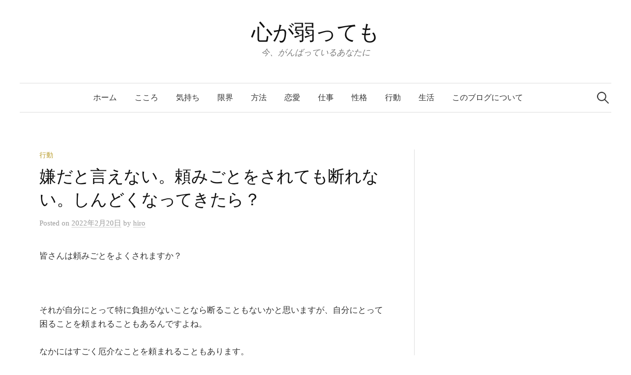

--- FILE ---
content_type: text/html; charset=UTF-8
request_url: https://kokoyowa.com/koudou-47/
body_size: 11282
content:
<!DOCTYPE html>
<html lang="ja">
<head>
<script async src="//pagead2.googlesyndication.com/pagead/js/adsbygoogle.js"></script>
<script>
  (adsbygoogle = window.adsbygoogle || []).push({
    google_ad_client: "ca-pub-2450278406787343",
    enable_page_level_ads: true
  });
</script>
<meta charset="UTF-8">
<meta name="viewport" content="width=device-width, initial-scale=1">
<link rel="pingback" href="https://kokoyowa.com/xmlrpc.php">
<title>嫌だと言えない。頼みごとをされても断れない。しんどくなってきたら？ &#8211; 心が弱っても</title>
<meta name='robots' content='max-image-preview:large' />
<link rel='dns-prefetch' href='//fonts.googleapis.com' />
<link rel='dns-prefetch' href='//s.w.org' />
<link rel="alternate" type="application/rss+xml" title="心が弱っても &raquo; フィード" href="https://kokoyowa.com/feed/" />
<link rel="alternate" type="application/rss+xml" title="心が弱っても &raquo; コメントフィード" href="https://kokoyowa.com/comments/feed/" />
<link rel="alternate" type="application/rss+xml" title="心が弱っても &raquo; 嫌だと言えない。頼みごとをされても断れない。しんどくなってきたら？ のコメントのフィード" href="https://kokoyowa.com/koudou-47/feed/" />
<script type="text/javascript">
window._wpemojiSettings = {"baseUrl":"https:\/\/s.w.org\/images\/core\/emoji\/14.0.0\/72x72\/","ext":".png","svgUrl":"https:\/\/s.w.org\/images\/core\/emoji\/14.0.0\/svg\/","svgExt":".svg","source":{"concatemoji":"https:\/\/kokoyowa.com\/wp-includes\/js\/wp-emoji-release.min.js?ver=6.0.11"}};
/*! This file is auto-generated */
!function(e,a,t){var n,r,o,i=a.createElement("canvas"),p=i.getContext&&i.getContext("2d");function s(e,t){var a=String.fromCharCode,e=(p.clearRect(0,0,i.width,i.height),p.fillText(a.apply(this,e),0,0),i.toDataURL());return p.clearRect(0,0,i.width,i.height),p.fillText(a.apply(this,t),0,0),e===i.toDataURL()}function c(e){var t=a.createElement("script");t.src=e,t.defer=t.type="text/javascript",a.getElementsByTagName("head")[0].appendChild(t)}for(o=Array("flag","emoji"),t.supports={everything:!0,everythingExceptFlag:!0},r=0;r<o.length;r++)t.supports[o[r]]=function(e){if(!p||!p.fillText)return!1;switch(p.textBaseline="top",p.font="600 32px Arial",e){case"flag":return s([127987,65039,8205,9895,65039],[127987,65039,8203,9895,65039])?!1:!s([55356,56826,55356,56819],[55356,56826,8203,55356,56819])&&!s([55356,57332,56128,56423,56128,56418,56128,56421,56128,56430,56128,56423,56128,56447],[55356,57332,8203,56128,56423,8203,56128,56418,8203,56128,56421,8203,56128,56430,8203,56128,56423,8203,56128,56447]);case"emoji":return!s([129777,127995,8205,129778,127999],[129777,127995,8203,129778,127999])}return!1}(o[r]),t.supports.everything=t.supports.everything&&t.supports[o[r]],"flag"!==o[r]&&(t.supports.everythingExceptFlag=t.supports.everythingExceptFlag&&t.supports[o[r]]);t.supports.everythingExceptFlag=t.supports.everythingExceptFlag&&!t.supports.flag,t.DOMReady=!1,t.readyCallback=function(){t.DOMReady=!0},t.supports.everything||(n=function(){t.readyCallback()},a.addEventListener?(a.addEventListener("DOMContentLoaded",n,!1),e.addEventListener("load",n,!1)):(e.attachEvent("onload",n),a.attachEvent("onreadystatechange",function(){"complete"===a.readyState&&t.readyCallback()})),(e=t.source||{}).concatemoji?c(e.concatemoji):e.wpemoji&&e.twemoji&&(c(e.twemoji),c(e.wpemoji)))}(window,document,window._wpemojiSettings);
</script>
<style type="text/css">
img.wp-smiley,
img.emoji {
	display: inline !important;
	border: none !important;
	box-shadow: none !important;
	height: 1em !important;
	width: 1em !important;
	margin: 0 0.07em !important;
	vertical-align: -0.1em !important;
	background: none !important;
	padding: 0 !important;
}
</style>
	<link rel='stylesheet' id='wp-block-library-css'  href='https://kokoyowa.com/wp-includes/css/dist/block-library/style.min.css?ver=6.0.11' type='text/css' media='all' />
<style id='global-styles-inline-css' type='text/css'>
body{--wp--preset--color--black: #000000;--wp--preset--color--cyan-bluish-gray: #abb8c3;--wp--preset--color--white: #ffffff;--wp--preset--color--pale-pink: #f78da7;--wp--preset--color--vivid-red: #cf2e2e;--wp--preset--color--luminous-vivid-orange: #ff6900;--wp--preset--color--luminous-vivid-amber: #fcb900;--wp--preset--color--light-green-cyan: #7bdcb5;--wp--preset--color--vivid-green-cyan: #00d084;--wp--preset--color--pale-cyan-blue: #8ed1fc;--wp--preset--color--vivid-cyan-blue: #0693e3;--wp--preset--color--vivid-purple: #9b51e0;--wp--preset--gradient--vivid-cyan-blue-to-vivid-purple: linear-gradient(135deg,rgba(6,147,227,1) 0%,rgb(155,81,224) 100%);--wp--preset--gradient--light-green-cyan-to-vivid-green-cyan: linear-gradient(135deg,rgb(122,220,180) 0%,rgb(0,208,130) 100%);--wp--preset--gradient--luminous-vivid-amber-to-luminous-vivid-orange: linear-gradient(135deg,rgba(252,185,0,1) 0%,rgba(255,105,0,1) 100%);--wp--preset--gradient--luminous-vivid-orange-to-vivid-red: linear-gradient(135deg,rgba(255,105,0,1) 0%,rgb(207,46,46) 100%);--wp--preset--gradient--very-light-gray-to-cyan-bluish-gray: linear-gradient(135deg,rgb(238,238,238) 0%,rgb(169,184,195) 100%);--wp--preset--gradient--cool-to-warm-spectrum: linear-gradient(135deg,rgb(74,234,220) 0%,rgb(151,120,209) 20%,rgb(207,42,186) 40%,rgb(238,44,130) 60%,rgb(251,105,98) 80%,rgb(254,248,76) 100%);--wp--preset--gradient--blush-light-purple: linear-gradient(135deg,rgb(255,206,236) 0%,rgb(152,150,240) 100%);--wp--preset--gradient--blush-bordeaux: linear-gradient(135deg,rgb(254,205,165) 0%,rgb(254,45,45) 50%,rgb(107,0,62) 100%);--wp--preset--gradient--luminous-dusk: linear-gradient(135deg,rgb(255,203,112) 0%,rgb(199,81,192) 50%,rgb(65,88,208) 100%);--wp--preset--gradient--pale-ocean: linear-gradient(135deg,rgb(255,245,203) 0%,rgb(182,227,212) 50%,rgb(51,167,181) 100%);--wp--preset--gradient--electric-grass: linear-gradient(135deg,rgb(202,248,128) 0%,rgb(113,206,126) 100%);--wp--preset--gradient--midnight: linear-gradient(135deg,rgb(2,3,129) 0%,rgb(40,116,252) 100%);--wp--preset--duotone--dark-grayscale: url('#wp-duotone-dark-grayscale');--wp--preset--duotone--grayscale: url('#wp-duotone-grayscale');--wp--preset--duotone--purple-yellow: url('#wp-duotone-purple-yellow');--wp--preset--duotone--blue-red: url('#wp-duotone-blue-red');--wp--preset--duotone--midnight: url('#wp-duotone-midnight');--wp--preset--duotone--magenta-yellow: url('#wp-duotone-magenta-yellow');--wp--preset--duotone--purple-green: url('#wp-duotone-purple-green');--wp--preset--duotone--blue-orange: url('#wp-duotone-blue-orange');--wp--preset--font-size--small: 13px;--wp--preset--font-size--medium: 20px;--wp--preset--font-size--large: 36px;--wp--preset--font-size--x-large: 42px;}.has-black-color{color: var(--wp--preset--color--black) !important;}.has-cyan-bluish-gray-color{color: var(--wp--preset--color--cyan-bluish-gray) !important;}.has-white-color{color: var(--wp--preset--color--white) !important;}.has-pale-pink-color{color: var(--wp--preset--color--pale-pink) !important;}.has-vivid-red-color{color: var(--wp--preset--color--vivid-red) !important;}.has-luminous-vivid-orange-color{color: var(--wp--preset--color--luminous-vivid-orange) !important;}.has-luminous-vivid-amber-color{color: var(--wp--preset--color--luminous-vivid-amber) !important;}.has-light-green-cyan-color{color: var(--wp--preset--color--light-green-cyan) !important;}.has-vivid-green-cyan-color{color: var(--wp--preset--color--vivid-green-cyan) !important;}.has-pale-cyan-blue-color{color: var(--wp--preset--color--pale-cyan-blue) !important;}.has-vivid-cyan-blue-color{color: var(--wp--preset--color--vivid-cyan-blue) !important;}.has-vivid-purple-color{color: var(--wp--preset--color--vivid-purple) !important;}.has-black-background-color{background-color: var(--wp--preset--color--black) !important;}.has-cyan-bluish-gray-background-color{background-color: var(--wp--preset--color--cyan-bluish-gray) !important;}.has-white-background-color{background-color: var(--wp--preset--color--white) !important;}.has-pale-pink-background-color{background-color: var(--wp--preset--color--pale-pink) !important;}.has-vivid-red-background-color{background-color: var(--wp--preset--color--vivid-red) !important;}.has-luminous-vivid-orange-background-color{background-color: var(--wp--preset--color--luminous-vivid-orange) !important;}.has-luminous-vivid-amber-background-color{background-color: var(--wp--preset--color--luminous-vivid-amber) !important;}.has-light-green-cyan-background-color{background-color: var(--wp--preset--color--light-green-cyan) !important;}.has-vivid-green-cyan-background-color{background-color: var(--wp--preset--color--vivid-green-cyan) !important;}.has-pale-cyan-blue-background-color{background-color: var(--wp--preset--color--pale-cyan-blue) !important;}.has-vivid-cyan-blue-background-color{background-color: var(--wp--preset--color--vivid-cyan-blue) !important;}.has-vivid-purple-background-color{background-color: var(--wp--preset--color--vivid-purple) !important;}.has-black-border-color{border-color: var(--wp--preset--color--black) !important;}.has-cyan-bluish-gray-border-color{border-color: var(--wp--preset--color--cyan-bluish-gray) !important;}.has-white-border-color{border-color: var(--wp--preset--color--white) !important;}.has-pale-pink-border-color{border-color: var(--wp--preset--color--pale-pink) !important;}.has-vivid-red-border-color{border-color: var(--wp--preset--color--vivid-red) !important;}.has-luminous-vivid-orange-border-color{border-color: var(--wp--preset--color--luminous-vivid-orange) !important;}.has-luminous-vivid-amber-border-color{border-color: var(--wp--preset--color--luminous-vivid-amber) !important;}.has-light-green-cyan-border-color{border-color: var(--wp--preset--color--light-green-cyan) !important;}.has-vivid-green-cyan-border-color{border-color: var(--wp--preset--color--vivid-green-cyan) !important;}.has-pale-cyan-blue-border-color{border-color: var(--wp--preset--color--pale-cyan-blue) !important;}.has-vivid-cyan-blue-border-color{border-color: var(--wp--preset--color--vivid-cyan-blue) !important;}.has-vivid-purple-border-color{border-color: var(--wp--preset--color--vivid-purple) !important;}.has-vivid-cyan-blue-to-vivid-purple-gradient-background{background: var(--wp--preset--gradient--vivid-cyan-blue-to-vivid-purple) !important;}.has-light-green-cyan-to-vivid-green-cyan-gradient-background{background: var(--wp--preset--gradient--light-green-cyan-to-vivid-green-cyan) !important;}.has-luminous-vivid-amber-to-luminous-vivid-orange-gradient-background{background: var(--wp--preset--gradient--luminous-vivid-amber-to-luminous-vivid-orange) !important;}.has-luminous-vivid-orange-to-vivid-red-gradient-background{background: var(--wp--preset--gradient--luminous-vivid-orange-to-vivid-red) !important;}.has-very-light-gray-to-cyan-bluish-gray-gradient-background{background: var(--wp--preset--gradient--very-light-gray-to-cyan-bluish-gray) !important;}.has-cool-to-warm-spectrum-gradient-background{background: var(--wp--preset--gradient--cool-to-warm-spectrum) !important;}.has-blush-light-purple-gradient-background{background: var(--wp--preset--gradient--blush-light-purple) !important;}.has-blush-bordeaux-gradient-background{background: var(--wp--preset--gradient--blush-bordeaux) !important;}.has-luminous-dusk-gradient-background{background: var(--wp--preset--gradient--luminous-dusk) !important;}.has-pale-ocean-gradient-background{background: var(--wp--preset--gradient--pale-ocean) !important;}.has-electric-grass-gradient-background{background: var(--wp--preset--gradient--electric-grass) !important;}.has-midnight-gradient-background{background: var(--wp--preset--gradient--midnight) !important;}.has-small-font-size{font-size: var(--wp--preset--font-size--small) !important;}.has-medium-font-size{font-size: var(--wp--preset--font-size--medium) !important;}.has-large-font-size{font-size: var(--wp--preset--font-size--large) !important;}.has-x-large-font-size{font-size: var(--wp--preset--font-size--x-large) !important;}
</style>
<link rel='stylesheet' id='graphy-font-css'  href='https://fonts.googleapis.com/css?family=Lora%3A400%2C400italic%2C700&#038;subset=latin%2Clatin-ext' type='text/css' media='all' />
<link rel='stylesheet' id='genericons-css'  href='https://kokoyowa.com/wp-content/themes/graphy/genericons/genericons.css?ver=3.4.1' type='text/css' media='all' />
<link rel='stylesheet' id='normalize-css'  href='https://kokoyowa.com/wp-content/themes/graphy/css/normalize.css?ver=4.1.1' type='text/css' media='all' />
<link rel='stylesheet' id='graphy-style-css'  href='https://kokoyowa.com/wp-content/themes/graphy/style.css?ver=2.2.1' type='text/css' media='all' />
<link rel='stylesheet' id='graphy-style-ja-css'  href='https://kokoyowa.com/wp-content/themes/graphy/css/ja.css' type='text/css' media='all' />
<script type='text/javascript' src='https://kokoyowa.com/wp-includes/js/jquery/jquery.min.js?ver=3.6.0' id='jquery-core-js'></script>
<script type='text/javascript' src='https://kokoyowa.com/wp-includes/js/jquery/jquery-migrate.min.js?ver=3.3.2' id='jquery-migrate-js'></script>
<link rel="https://api.w.org/" href="https://kokoyowa.com/wp-json/" /><link rel="alternate" type="application/json" href="https://kokoyowa.com/wp-json/wp/v2/posts/12217" /><link rel="EditURI" type="application/rsd+xml" title="RSD" href="https://kokoyowa.com/xmlrpc.php?rsd" />
<link rel="wlwmanifest" type="application/wlwmanifest+xml" href="https://kokoyowa.com/wp-includes/wlwmanifest.xml" /> 
<meta name="generator" content="WordPress 6.0.11" />
<link rel="canonical" href="https://kokoyowa.com/koudou-47/" />
<link rel='shortlink' href='https://kokoyowa.com/?p=12217' />
<link rel="alternate" type="application/json+oembed" href="https://kokoyowa.com/wp-json/oembed/1.0/embed?url=https%3A%2F%2Fkokoyowa.com%2Fkoudou-47%2F" />
<link rel="alternate" type="text/xml+oembed" href="https://kokoyowa.com/wp-json/oembed/1.0/embed?url=https%3A%2F%2Fkokoyowa.com%2Fkoudou-47%2F&#038;format=xml" />
	<style type="text/css">
		/* Colors */
				
			</style>
	<!-- Global site tag (gtag.js) - Google Analytics -->
<script async src="https://www.googletagmanager.com/gtag/js?id=UA-113180237-1"></script>
<script>
  window.dataLayer = window.dataLayer || [];
  function gtag(){dataLayer.push(arguments);}
  gtag('js', new Date());

  gtag('config', 'UA-113180237-1');
</script>

</head>

<body class="post-template-default single single-post postid-12217 single-format-standard has-sidebar footer-0 has-avatars">
<div id="page" class="hfeed site">
	<a class="skip-link screen-reader-text" href="#content">コンテンツへスキップ</a>

	<header id="masthead" class="site-header">

		<div class="site-branding">
					<div class="site-title"><a href="https://kokoyowa.com/" rel="home">心が弱っても</a></div>
						<div class="site-description">今、がんばっているあなたに</div>
						</div><!-- .site-branding -->

				<nav id="site-navigation" class="main-navigation">
			<button class="menu-toggle"><span class="menu-text">メニュー</span></button>
			<div class="menu-%e3%83%98%e3%83%83%e3%83%80%e3%83%bc-container"><ul id="menu-%e3%83%98%e3%83%83%e3%83%80%e3%83%bc" class="menu"><li id="menu-item-1511" class="menu-item menu-item-type-custom menu-item-object-custom menu-item-home menu-item-1511"><a href="https://kokoyowa.com">ホーム</a></li>
<li id="menu-item-676" class="menu-item menu-item-type-taxonomy menu-item-object-category menu-item-676"><a href="https://kokoyowa.com/category/%e3%81%93%e3%81%93%e3%82%8d/">こころ</a></li>
<li id="menu-item-674" class="menu-item menu-item-type-taxonomy menu-item-object-category menu-item-674"><a href="https://kokoyowa.com/category/%e6%b0%97%e6%8c%81%e3%81%a1/">気持ち</a></li>
<li id="menu-item-677" class="menu-item menu-item-type-taxonomy menu-item-object-category menu-item-677"><a href="https://kokoyowa.com/category/%e9%99%90%e7%95%8c/">限界</a></li>
<li id="menu-item-675" class="menu-item menu-item-type-taxonomy menu-item-object-category menu-item-675"><a href="https://kokoyowa.com/category/%e6%96%b9%e6%b3%95-2/">方法</a></li>
<li id="menu-item-678" class="menu-item menu-item-type-taxonomy menu-item-object-category menu-item-678"><a href="https://kokoyowa.com/category/%e6%81%8b%e6%84%9b/">恋愛</a></li>
<li id="menu-item-679" class="menu-item menu-item-type-taxonomy menu-item-object-category menu-item-679"><a href="https://kokoyowa.com/category/%e4%bb%95%e4%ba%8b/">仕事</a></li>
<li id="menu-item-681" class="menu-item menu-item-type-taxonomy menu-item-object-category menu-item-681"><a href="https://kokoyowa.com/category/%e6%80%a7%e6%a0%bc/">性格</a></li>
<li id="menu-item-680" class="menu-item menu-item-type-taxonomy menu-item-object-category current-post-ancestor current-menu-parent current-post-parent menu-item-680"><a href="https://kokoyowa.com/category/%e8%a1%8c%e5%8b%95/">行動</a></li>
<li id="menu-item-1028" class="menu-item menu-item-type-taxonomy menu-item-object-category menu-item-1028"><a href="https://kokoyowa.com/category/%e7%94%9f%e6%b4%bb/">生活</a></li>
<li id="menu-item-1937" class="menu-item menu-item-type-taxonomy menu-item-object-category menu-item-1937"><a href="https://kokoyowa.com/category/%e3%81%af%e3%81%98%e3%82%81%e3%81%ab/">このブログについて</a></li>
</ul></div>						<form role="search" method="get" class="search-form" action="https://kokoyowa.com/">
				<label>
					<span class="screen-reader-text">検索:</span>
					<input type="search" class="search-field" placeholder="検索&hellip;" value="" name="s" />
				</label>
				<input type="submit" class="search-submit" value="検索" />
			</form>					</nav><!-- #site-navigation -->
		
		
	</header><!-- #masthead -->

	<div id="content" class="site-content">

	<div id="primary" class="content-area">
		<main id="main" class="site-main">

		
			
<div class="post-full post-full-summary">
	<article id="post-12217" class="post-12217 post type-post status-publish format-standard hentry category-5">
		<header class="entry-header">
			<div class="cat-links"><a rel="category tag" href="https://kokoyowa.com/category/%e8%a1%8c%e5%8b%95/" class="category category-5">行動</a></div><!-- .cat-links -->
			<h1 class="entry-title">嫌だと言えない。頼みごとをされても断れない。しんどくなってきたら？</h1>
				<div class="entry-meta">
		Posted		<span class="posted-on">on		<a href="https://kokoyowa.com/koudou-47/" rel="bookmark"><time class="entry-date published updated" datetime="2022-02-20T10:23:48+09:00">2022年2月20日</time></a>		</span>
		<span class="byline">by			<span class="author vcard">
				<a class="url fn n" href="https://kokoyowa.com/author/tomoya/" title="hiro の投稿をすべて表示"><span class="author-name">hiro</span></a>
			</span>
		</span>
			</div><!-- .entry-meta -->
						</header><!-- .entry-header -->

		<div class="entry-content">
			<p>皆さんは頼みごとをよくされますか？</p>
<p>&nbsp;</p>
<p>それが自分にとって特に負担がないことなら断ることもないかと思いますが、自分にとって困ることを頼まれることもあるんですよね。</p>
<p>なかにはすごく厄介なことを頼まれることもあります。</p>
<p>&nbsp;</p>
<p>そのときに皆さんは頼みごとを断ることができていますか？<br />
<script async src="https://pagead2.googlesyndication.com/pagead/js/adsbygoogle.js?client=ca-pub-2450278406787343" crossorigin="anonymous"></script><br />
<!-- ここよわ記事上（レクタングル中） --><br />
<ins class="adsbygoogle" style="display: inline-block; width: 300px; height: 250px;" data-ad-client="ca-pub-2450278406787343" data-ad-slot="9161969450"></ins><br />
<script>
     (adsbygoogle = window.adsbygoogle || []).push({});
</script><br />
断ることができない人も多いんですよね。</p>
<p>&nbsp;</p>
<p><span style="color: #ff0000;"><strong>他人になにかを頼まれたときに、自分が嫌なことでもはっきりと断ることができない人もいます。</strong></span></p>
<p>&nbsp;</p>
<p>&nbsp;</p>
<p>親しい人になら遠慮なく「嫌だ。したくない。」と断ることができるのに、ほかの人には遠慮してしまいます。</p>
<p>&nbsp;</p>
<p>相手が頼る人が自分しかいないとわかっている場合なら、優しい人ほど断ることをためらいます。</p>
<p>&nbsp;</p>
<p>また、そのときの状況によっては【ノー！！】と言えない空気のときもあります。</p>
<p>&nbsp;</p>
<p>頼みごとという名の実質は命令のときもあります。</p>
<p>&nbsp;</p>
<p>&nbsp;</p>
<p><span style="color: #ff0000;"><strong>嫌なことを頼まれたときに断ることができずに承諾すると、その後に苦労をすることになります。</strong></span></p>
<p>&nbsp;</p>
<p>&nbsp;</p>
<p>頼みごとをされてそれを断らないということは、相手にそれをすることを約束することになります。</p>
<p>&nbsp;</p>
<p>そして頼まれたときに断れない人は、『約束は守らなければならない！』と認識しているような人のいい人たちが多いです。</p>
<p>&nbsp;</p>
<p>&nbsp;</p>
<h3><span style="color: #ff0000;">頼みごとを引き受けたならしっかりとやって、相手の期待に応えようとするんです。</span></h3>
<p>&nbsp;</p>
<p>&nbsp;</p>
<p>頼みごとを引き受けても『こんなのどうでもいいわー。嫌だからしないでおこう。』と思えるような人が少ないんです。</p>
<p>（そういう風に思える人は、頼まれたときにしっかりと断ることができる人が多いです。）</p>
<p>&nbsp;</p>
<p>頼みごとを断ることができない人たちは『しっかりやらないと！！』と思う真面目で優しい人たちが多いんです。</p>
<p>&nbsp;</p>
<p>簡単な頼みごとなら特に問題はありませんが、厄介な頼みごとの場合にも全力で取り組みます。</p>
<p>&nbsp;</p>
<p>なんとかして頼まれたことをこなそうと努力して、がんばって、無理をします。</p>
<p>&nbsp;</p>
<p>&nbsp;</p>
<p><span style="color: #ff0000;"><strong>しかも頼まれていることが複数あるときもあります。</strong></span></p>
<p>&nbsp;</p>
<p>&nbsp;</p>
<p>一人の人間から複数のことを頼まれていることもありますが、複数の人たちからそれぞれ別のことを頼まれていることもあるんですよね。</p>
<p>&nbsp;</p>
<p>頼みごとを引き受ける人間は悪い言い方をするならお人好しです。</p>
<p>&nbsp;</p>
<p>お人好しの人の周りには人が集まります。</p>
<p>&nbsp;</p>
<p>頼まれたときに断ることを一切せず、いつも引き受けてばかりだと、あなたは最終砦になるんです。</p>
<p>&nbsp;</p>
<p>&nbsp;</p>
<h3><span style="color: #ff0000;">周りの人間は『最終的にはあなたに頼めばいいや。』という認識になるんです。</span></h3>
<p>&nbsp;</p>
<p>&nbsp;</p>
<p>そしてその人たちにとってあなたが断るという考えはありません。</p>
<p>&nbsp;</p>
<p>あなたなら必ず引き受けてくれるという認識です。</p>
<p>&nbsp;</p>
<p>それがますますあなたを断りにくい空気にしてしまいます。</p>
<p>&nbsp;</p>
<p>&nbsp;</p>
<p><span style="color: #ff0000;"><strong>もしあなたが頼まれたことを断れば、『え？何言ってるの？』と周囲はかたまります。</strong></span><br />
<script async src="https://pagead2.googlesyndication.com/pagead/js/adsbygoogle.js?client=ca-pub-2450278406787343"
     crossorigin="anonymous"></script><br />
<!-- ここよわ記事下 --><br />
<ins class="adsbygoogle"
     style="display:inline-block;width:336px;height:280px"
     data-ad-client="ca-pub-2450278406787343"
     data-ad-slot="5409449054"></ins><br />
<script>
     (adsbygoogle = window.adsbygoogle || []).push({});
</script><br />
他の人は断っても「うん。そうか。仕方ないな。」ですむようなことでも、あなたが断れば「どうして断るんだ！？」に変わるんです。</p>
<p>&nbsp;</p>
<p>断らずに引き受けても、他の人には「ありがとうー！ごめんね！よろしくー！」と言うのに、あなたの場合だと「じゃあよろしく。」の一言で終わります。</p>
<p>&nbsp;</p>
<p>&nbsp;</p>
<h3><span style="color: #ff0000;">他の人とあなたは同じこと頼まれたのに、それに対する反応は全然違うんです。</span></h3>
<p>&nbsp;</p>
<p>&nbsp;</p>
<p>他の人は断るとあっさりと対応され、引き受けると大げさに対応されます。</p>
<p>&nbsp;</p>
<p>あなたは断ると大げさに対応され、引き受けるとあっさりと対応されます。</p>
<p>&nbsp;</p>
<p>&nbsp;</p>
<p><strong>同じ人間なのに正反対の評価をされるんですね。</strong></p>
<p>&nbsp;</p>
<p>&nbsp;</p>
<p>頼みごとをしているくせに、あなたが断るとすごく怒ってくる人もいます。</p>
<p>&nbsp;</p>
<p>頼みごとをしているくせに、あなたがするという前提で命令してくる人もいます。</p>
<p>&nbsp;</p>
<p>あなたが断れない人であることを利用して、たくさんの無理難題を頼んでくることもあります。</p>
<p>&nbsp;</p>
<p>&nbsp;</p>
<h3><span style="color: #ff0000;">頼まれたときに嫌だと言って断れないことが続くと、あなたは何を頼んでも断らない人という認識に周りがなってしまいます。</span></h3>
<p>&nbsp;</p>
<p>&nbsp;</p>
<p>そうなると引き受けるのが相手にとっても当たり前になってしまい、感謝も薄れていきます。</p>
<p>&nbsp;</p>
<p>ただ頼みごとを断っただけなのに、まるであなたがすごく悪いことをしたかのような空気が周りから出てきます。</p>
<p>&nbsp;</p>
<p>そして頼みごとを引き受けたときも相手はそれだけでは満足せず、ちゃんとあなたに結果まで出すことを要求します。頼みごとを引き受けてくれただけでありがたいという気持ちはなくなります。</p>
<p>&nbsp;</p>
<p>頼みごとを断る人よりも断らない人の方が周りのハードルが上がるんです。</p>
<p>&nbsp;</p>
<p>&nbsp;</p>
<h3><span style="color: #ff0000;">「嫌だ。」と言えないことの代償は、あなたが想像しているよりもはるかに大きいです。</span></h3>
<p>&nbsp;</p>
<p>&nbsp;</p>
<h3>少しずつ断る練習もしてみませんか？</h3>
<p>&nbsp;</p>
<p>&nbsp;</p>
<p>頼まれたら断れないというのはあなたの良さではありますが、それが度を越えてしまうとあなたはかなりしんどい思いをすることになります。</p>
<p>&nbsp;</p>
<p>あなたも苦労しているんだということを周りに知らせる必要があります。</p>
<p>&nbsp;</p>
<p>他の人が断るような状況でも、あなたは無理をしてでも頼みごとを引き受けているんだということを周りにわからせる必要があります。</p>
<p>&nbsp;</p>
<p>特に無理難題を頼まれたときは、あなただって大変なんだということを知ってもらう必要があります。</p>
<p>&nbsp;</p>
<p>&nbsp;</p>
<p><span style="color: #ff0000;"><strong>そうじゃないとずっと貧乏くじばかり引かされることになります。</strong></span></p>
<p>&nbsp;</p>
<p>&nbsp;</p>
<p>まずね、他人の頼みごとは別に断ってもいいんです。</p>
<p>&nbsp;</p>
<p>あなたの気持ちで決めたらいいんです。</p>
<p>&nbsp;</p>
<p>断りにくい場面もありますが、それでもどうしても嫌なときは自分の気持ちを最優先させてください。</p>
<p>&nbsp;</p>
<p>みんなそうしています。</p>
<p>&nbsp;</p>
<p>自分の気持ちを最優先させることは悪いことではありません。</p>
<p>&nbsp;</p>
<p>周りのことを考えて潰れてしまうようになるのなら、自分を守るためにも断ることは大切なことですよ？</p>
<p>&nbsp;</p>
<p>&nbsp;</p>
<p>心優しいあなたの人生が幸せに包まれますように。</p>
<p>&nbsp;</p>
<p><strong>関連記事（一部広告）：</strong><br />
<script async src="https://pagead2.googlesyndication.com/pagead/js/adsbygoogle.js?client=ca-pub-2450278406787343" crossorigin="anonymous"></script><br />
<ins class="adsbygoogle" style="display: block;" data-ad-format="autorelaxed" data-ad-client="ca-pub-2450278406787343" data-ad-slot="8173327311"></ins><br />
<script>
     (adsbygoogle = window.adsbygoogle || []).push({});
</script><br />
<strong><a class="row-title" href="https://kokoyowa.com/seikaku-42/" aria-label="「我慢のしすぎはよくない！辛抱強いとストレスをため込みやすい。」 (編集)">我慢のしすぎはよくない！辛抱強いとストレスをため込みやすい。</a></strong></p>
<p><strong><a class="row-title" href="https://kokoyowa.com/seikaku-16/" aria-label="「自分だけ雑に扱われるのは性格の問題？もうやってられない！！」 (編集)">自分だけ雑に扱われるのは性格の問題？もうやってられない！！</a></strong></p>
<p><strong><a class="row-title" href="https://kokoyowa.com/seikatu-46/" aria-label="「頑張っているのに認めてくれない。できて当たり前で褒めてくれない。」 (編集)">頑張っているのに認めてくれない。できて当たり前で褒めてくれない。</a></strong></p>
<p><strong><a class="row-title" href="https://kokoyowa.com/kokoro-40/" aria-label="「忙しすぎて心に余裕がない。人に対して冷たい態度になってしまう。」 (編集)">忙しすぎて心に余裕がない。人に対して冷たい態度になってしまう。</a></strong></p>
<p><strong><a class="row-title" href="https://kokoyowa.com/sigoto-34/" aria-label="「責任ばかり押し付けられて。自分のキャパシティを超えた仕事量には？」 (編集)">責任ばかり押し付けられて。自分のキャパシティを超えた仕事量には？</a></strong></p>
<p><strong><a class="row-title" href="https://kokoyowa.com/kimoti-34/" aria-label="「どうして皆好き勝手言ってくるの？いい加減にして・・・」 (編集)">どうして皆好き勝手言ってくるの？いい加減にして・・・</a></strong></p>
<p><strong><a class="row-title" href="https://kokoyowa.com/koudou-21/" aria-label="「約束を守れなかった罪悪感。誓いを果たせなかった無力感。」 (編集)">約束を守れなかった罪悪感。誓いを果たせなかった無力感。</a></strong></p>
<p><strong><a class="row-title" href="https://kokoyowa.com/sigoto-21/" aria-label="「仕事がたまりすぎて終わらない！一人で抱え込んで山積みになったら？」 (編集)">仕事がたまりすぎて終わらない！一人で抱え込んで山積みになったら？</a></strong></p>
<p><strong><a class="row-title" href="https://kokoyowa.com/seikatu-28/" aria-label="「嬉しいと楽しいの違いって何？嬉しいよりも楽しい重視の生活を！」 (編集)">嬉しいと楽しいの違いって何？嬉しいよりも楽しい重視の生活を！</a></strong></p>
<p><strong><a class="row-title" href="https://kokoyowa.com/houhou-32/" aria-label="「王様と奴隷？わがまますぎる人から離れられないときは？」 (編集)">王様と奴隷？わがまますぎる人から離れられないときは？</a></strong></p>
					</div><!-- .entry-content -->

		
			<div class="author-profile">
		<div class="author-profile-avatar">
			<img alt='' src='https://secure.gravatar.com/avatar/43570ae0bb51acacbc3e228214eb0c9a?s=90&#038;d=mm&#038;r=g' srcset='https://secure.gravatar.com/avatar/43570ae0bb51acacbc3e228214eb0c9a?s=180&#038;d=mm&#038;r=g 2x' class='avatar avatar-90 photo' height='90' width='90' loading='lazy'/>		</div><!-- .author-profile-avatar -->
		<div class="author-profile-meta">
			<div class="author-profile-name"><strong>hiro</strong></div>
								</div><!-- .author-profile-meta -->
		<div class="author-profile-description">
						<a class="author-profile-description-link" href="https://kokoyowa.com/author/tomoya/" rel="author">hiro の投稿をすべて表示</a>
		</div><!-- .author-profile-description -->
	</div><!-- .author-profile -->
	
	</article><!-- #post-## -->
</div><!-- .post-full -->

	<nav class="navigation post-navigation">
		<h2 class="screen-reader-text">投稿ナビゲーション</h2>
		<div class="nav-links">
			<div class="nav-previous"><div class="post-nav-title">古い投稿</div><a href="https://kokoyowa.com/kokoro-46/" rel="prev">心を強くするには？豆腐メンタルからこんにゃくメンタルを目指そう。</a></div><div class="nav-next"><div class="post-nav-title">新しい投稿</div><a href="https://kokoyowa.com/seikatu-51/" rel="next">何をしても自分のせいにされる。責任を押しつけてくる集団には？</a></div>		</div><!-- .nav-links -->
	</nav><!-- .post-navigation -->
	

			
		
		</main><!-- #main -->
	</div><!-- #primary -->


<div id="secondary" class="sidebar-area" role="complementary">
		<div class="normal-sidebar widget-area">
		<aside id="text-9" class="widget widget_text">			<div class="textwidget"><p><script async src="//pagead2.googlesyndication.com/pagead/js/adsbygoogle.js"></script><br />
<!-- ここよわ横下 --><br />
<ins class="adsbygoogle"
     style="display:inline-block;width:300px;height:600px"
     data-ad-client="ca-pub-2450278406787343"
     data-ad-slot="3337787662"></ins><br />
<script>
(adsbygoogle = window.adsbygoogle || []).push({});
</script></p>
</div>
		</aside><aside id="search-2" class="widget widget_search"><form role="search" method="get" class="search-form" action="https://kokoyowa.com/">
				<label>
					<span class="screen-reader-text">検索:</span>
					<input type="search" class="search-field" placeholder="検索&hellip;" value="" name="s" />
				</label>
				<input type="submit" class="search-submit" value="検索" />
			</form></aside><aside id="categories-2" class="widget widget_categories"><h2 class="widget-title">カテゴリー</h2>
			<ul>
					<li class="cat-item cat-item-3"><a href="https://kokoyowa.com/category/%e3%81%93%e3%81%93%e3%82%8d/">こころ</a> (53)
</li>
	<li class="cat-item cat-item-2"><a href="https://kokoyowa.com/category/%e3%81%af%e3%81%98%e3%82%81%e3%81%ab/">このブログについて</a> (9)
</li>
	<li class="cat-item cat-item-11"><a href="https://kokoyowa.com/category/%e4%bb%95%e4%ba%8b/">仕事</a> (55)
</li>
	<li class="cat-item cat-item-12"><a href="https://kokoyowa.com/category/%e6%80%a7%e6%a0%bc/">性格</a> (52)
</li>
	<li class="cat-item cat-item-10"><a href="https://kokoyowa.com/category/%e6%81%8b%e6%84%9b/">恋愛</a> (57)
</li>
	<li class="cat-item cat-item-9"><a href="https://kokoyowa.com/category/%e6%96%b9%e6%b3%95-2/">方法</a> (72)
</li>
	<li class="cat-item cat-item-4"><a href="https://kokoyowa.com/category/%e6%b0%97%e6%8c%81%e3%81%a1/">気持ち</a> (75)
</li>
	<li class="cat-item cat-item-15"><a href="https://kokoyowa.com/category/%e7%94%9f%e6%b4%bb/">生活</a> (62)
</li>
	<li class="cat-item cat-item-5"><a href="https://kokoyowa.com/category/%e8%a1%8c%e5%8b%95/">行動</a> (56)
</li>
	<li class="cat-item cat-item-6"><a href="https://kokoyowa.com/category/%e9%99%90%e7%95%8c/">限界</a> (58)
</li>
			</ul>

			</aside><aside id="calendar-3" class="widget widget_calendar"><div id="calendar_wrap" class="calendar_wrap"><table id="wp-calendar" class="wp-calendar-table">
	<caption>2026年1月</caption>
	<thead>
	<tr>
		<th scope="col" title="月曜日">月</th>
		<th scope="col" title="火曜日">火</th>
		<th scope="col" title="水曜日">水</th>
		<th scope="col" title="木曜日">木</th>
		<th scope="col" title="金曜日">金</th>
		<th scope="col" title="土曜日">土</th>
		<th scope="col" title="日曜日">日</th>
	</tr>
	</thead>
	<tbody>
	<tr>
		<td colspan="3" class="pad">&nbsp;</td><td>1</td><td>2</td><td>3</td><td>4</td>
	</tr>
	<tr>
		<td>5</td><td>6</td><td>7</td><td>8</td><td>9</td><td>10</td><td>11</td>
	</tr>
	<tr>
		<td>12</td><td>13</td><td>14</td><td>15</td><td>16</td><td>17</td><td>18</td>
	</tr>
	<tr>
		<td>19</td><td>20</td><td id="today">21</td><td>22</td><td>23</td><td>24</td><td>25</td>
	</tr>
	<tr>
		<td>26</td><td>27</td><td>28</td><td>29</td><td>30</td><td>31</td>
		<td class="pad" colspan="1">&nbsp;</td>
	</tr>
	</tbody>
	</table><nav aria-label="前と次の月" class="wp-calendar-nav">
		<span class="wp-calendar-nav-prev"><a href="https://kokoyowa.com/2025/12/">&laquo; 12月</a></span>
		<span class="pad">&nbsp;</span>
		<span class="wp-calendar-nav-next">&nbsp;</span>
	</nav></div></aside><aside id="archives-2" class="widget widget_archive"><h2 class="widget-title">アーカイブ</h2>
			<ul>
					<li><a href='https://kokoyowa.com/2025/12/'>2025年12月</a></li>
	<li><a href='https://kokoyowa.com/2025/05/'>2025年5月</a></li>
	<li><a href='https://kokoyowa.com/2025/03/'>2025年3月</a></li>
	<li><a href='https://kokoyowa.com/2024/09/'>2024年9月</a></li>
	<li><a href='https://kokoyowa.com/2024/06/'>2024年6月</a></li>
	<li><a href='https://kokoyowa.com/2024/04/'>2024年4月</a></li>
	<li><a href='https://kokoyowa.com/2024/01/'>2024年1月</a></li>
	<li><a href='https://kokoyowa.com/2023/11/'>2023年11月</a></li>
	<li><a href='https://kokoyowa.com/2023/08/'>2023年8月</a></li>
	<li><a href='https://kokoyowa.com/2023/03/'>2023年3月</a></li>
	<li><a href='https://kokoyowa.com/2023/02/'>2023年2月</a></li>
	<li><a href='https://kokoyowa.com/2023/01/'>2023年1月</a></li>
	<li><a href='https://kokoyowa.com/2022/12/'>2022年12月</a></li>
	<li><a href='https://kokoyowa.com/2022/09/'>2022年9月</a></li>
	<li><a href='https://kokoyowa.com/2022/08/'>2022年8月</a></li>
	<li><a href='https://kokoyowa.com/2022/07/'>2022年7月</a></li>
	<li><a href='https://kokoyowa.com/2022/06/'>2022年6月</a></li>
	<li><a href='https://kokoyowa.com/2022/05/'>2022年5月</a></li>
	<li><a href='https://kokoyowa.com/2022/04/'>2022年4月</a></li>
	<li><a href='https://kokoyowa.com/2022/03/'>2022年3月</a></li>
	<li><a href='https://kokoyowa.com/2022/02/'>2022年2月</a></li>
	<li><a href='https://kokoyowa.com/2022/01/'>2022年1月</a></li>
	<li><a href='https://kokoyowa.com/2021/12/'>2021年12月</a></li>
	<li><a href='https://kokoyowa.com/2021/11/'>2021年11月</a></li>
	<li><a href='https://kokoyowa.com/2021/10/'>2021年10月</a></li>
	<li><a href='https://kokoyowa.com/2021/09/'>2021年9月</a></li>
	<li><a href='https://kokoyowa.com/2021/08/'>2021年8月</a></li>
	<li><a href='https://kokoyowa.com/2021/07/'>2021年7月</a></li>
	<li><a href='https://kokoyowa.com/2021/06/'>2021年6月</a></li>
	<li><a href='https://kokoyowa.com/2021/05/'>2021年5月</a></li>
	<li><a href='https://kokoyowa.com/2021/04/'>2021年4月</a></li>
	<li><a href='https://kokoyowa.com/2021/03/'>2021年3月</a></li>
	<li><a href='https://kokoyowa.com/2021/02/'>2021年2月</a></li>
	<li><a href='https://kokoyowa.com/2021/01/'>2021年1月</a></li>
	<li><a href='https://kokoyowa.com/2020/12/'>2020年12月</a></li>
	<li><a href='https://kokoyowa.com/2020/11/'>2020年11月</a></li>
	<li><a href='https://kokoyowa.com/2020/10/'>2020年10月</a></li>
	<li><a href='https://kokoyowa.com/2020/09/'>2020年9月</a></li>
	<li><a href='https://kokoyowa.com/2020/08/'>2020年8月</a></li>
	<li><a href='https://kokoyowa.com/2020/07/'>2020年7月</a></li>
	<li><a href='https://kokoyowa.com/2020/06/'>2020年6月</a></li>
	<li><a href='https://kokoyowa.com/2020/05/'>2020年5月</a></li>
	<li><a href='https://kokoyowa.com/2020/04/'>2020年4月</a></li>
	<li><a href='https://kokoyowa.com/2020/03/'>2020年3月</a></li>
	<li><a href='https://kokoyowa.com/2020/02/'>2020年2月</a></li>
	<li><a href='https://kokoyowa.com/2020/01/'>2020年1月</a></li>
	<li><a href='https://kokoyowa.com/2019/12/'>2019年12月</a></li>
	<li><a href='https://kokoyowa.com/2019/11/'>2019年11月</a></li>
	<li><a href='https://kokoyowa.com/2019/10/'>2019年10月</a></li>
	<li><a href='https://kokoyowa.com/2019/09/'>2019年9月</a></li>
	<li><a href='https://kokoyowa.com/2019/08/'>2019年8月</a></li>
	<li><a href='https://kokoyowa.com/2019/07/'>2019年7月</a></li>
	<li><a href='https://kokoyowa.com/2019/06/'>2019年6月</a></li>
	<li><a href='https://kokoyowa.com/2019/05/'>2019年5月</a></li>
	<li><a href='https://kokoyowa.com/2019/04/'>2019年4月</a></li>
	<li><a href='https://kokoyowa.com/2019/03/'>2019年3月</a></li>
	<li><a href='https://kokoyowa.com/2019/02/'>2019年2月</a></li>
	<li><a href='https://kokoyowa.com/2019/01/'>2019年1月</a></li>
	<li><a href='https://kokoyowa.com/2018/12/'>2018年12月</a></li>
	<li><a href='https://kokoyowa.com/2018/11/'>2018年11月</a></li>
	<li><a href='https://kokoyowa.com/2018/10/'>2018年10月</a></li>
	<li><a href='https://kokoyowa.com/2018/09/'>2018年9月</a></li>
	<li><a href='https://kokoyowa.com/2018/08/'>2018年8月</a></li>
	<li><a href='https://kokoyowa.com/2018/07/'>2018年7月</a></li>
	<li><a href='https://kokoyowa.com/2018/06/'>2018年6月</a></li>
	<li><a href='https://kokoyowa.com/2018/05/'>2018年5月</a></li>
	<li><a href='https://kokoyowa.com/2018/04/'>2018年4月</a></li>
	<li><a href='https://kokoyowa.com/2018/03/'>2018年3月</a></li>
	<li><a href='https://kokoyowa.com/2018/02/'>2018年2月</a></li>
	<li><a href='https://kokoyowa.com/2018/01/'>2018年1月</a></li>
	<li><a href='https://kokoyowa.com/2017/12/'>2017年12月</a></li>
	<li><a href='https://kokoyowa.com/2017/11/'>2017年11月</a></li>
	<li><a href='https://kokoyowa.com/2017/10/'>2017年10月</a></li>
	<li><a href='https://kokoyowa.com/2017/09/'>2017年9月</a></li>
			</ul>

			</aside>
		<aside id="recent-posts-2" class="widget widget_recent_entries">
		<h2 class="widget-title">最近の投稿</h2>
		<ul>
											<li>
					<a href="https://kokoyowa.com/koudou-56/">自分の無力さを体感したときは？今できることをコツコツと。</a>
									</li>
											<li>
					<a href="https://kokoyowa.com/rennai-56/">会えなくなる寂しさと恐怖。離れたくないのにお別れのときは？</a>
									</li>
											<li>
					<a href="https://kokoyowa.com/seikatu-60/">普通になりたいだけ。人並みの幸せを手に入れたいだけなのに。</a>
									</li>
											<li>
					<a href="https://kokoyowa.com/seikaku-52/">自分をほめることが苦手な人へ。自分をけなすことが上手な人へ。</a>
									</li>
											<li>
					<a href="https://kokoyowa.com/houhou-72/">精神が不安定でコントロールできない！精神を安定させる方法は？</a>
									</li>
					</ul>

		</aside>	</div><!-- .normal-sidebar -->
	</div><!-- #secondary -->

	</div><!-- #content -->

	<footer id="colophon" class="site-footer">

		
		<div class="site-bottom">

			<div class="site-info">
				<div class="site-copyright">
					&copy; 2026 <a href="https://kokoyowa.com/" rel="home">心が弱っても</a>
				</div><!-- .site-copyright -->
				<div class="site-credit">
					Powered by <a href="https://ja.wordpress.org/">WordPress</a>				<span class="site-credit-sep"> | </span>
					Theme: <a href="http://themegraphy.com/ja/wordpress-themes/graphy/">Graphy</a> by Themegraphy				</div><!-- .site-credit -->
			</div><!-- .site-info -->

		</div><!-- .site-bottom -->

	</footer><!-- #colophon -->
</div><!-- #page -->

<script type='text/javascript' src='https://kokoyowa.com/wp-content/themes/graphy/js/skip-link-focus-fix.js?ver=20160525' id='graphy-skip-link-focus-fix-js'></script>
<script type='text/javascript' src='https://kokoyowa.com/wp-content/themes/graphy/js/navigation.js?ver=20160525' id='graphy-navigation-js'></script>
<script type='text/javascript' src='https://kokoyowa.com/wp-content/themes/graphy/js/doubletaptogo.min.js?ver=1.0.0' id='double-tap-to-go-js'></script>
<script type='text/javascript' src='https://kokoyowa.com/wp-content/themes/graphy/js/functions.js?ver=20160822' id='graphy-functions-js'></script>

</body>
</html>


--- FILE ---
content_type: text/html; charset=utf-8
request_url: https://www.google.com/recaptcha/api2/aframe
body_size: 267
content:
<!DOCTYPE HTML><html><head><meta http-equiv="content-type" content="text/html; charset=UTF-8"></head><body><script nonce="qKAILIki8wsts8Pon6Jx7w">/** Anti-fraud and anti-abuse applications only. See google.com/recaptcha */ try{var clients={'sodar':'https://pagead2.googlesyndication.com/pagead/sodar?'};window.addEventListener("message",function(a){try{if(a.source===window.parent){var b=JSON.parse(a.data);var c=clients[b['id']];if(c){var d=document.createElement('img');d.src=c+b['params']+'&rc='+(localStorage.getItem("rc::a")?sessionStorage.getItem("rc::b"):"");window.document.body.appendChild(d);sessionStorage.setItem("rc::e",parseInt(sessionStorage.getItem("rc::e")||0)+1);localStorage.setItem("rc::h",'1768953702646');}}}catch(b){}});window.parent.postMessage("_grecaptcha_ready", "*");}catch(b){}</script></body></html>